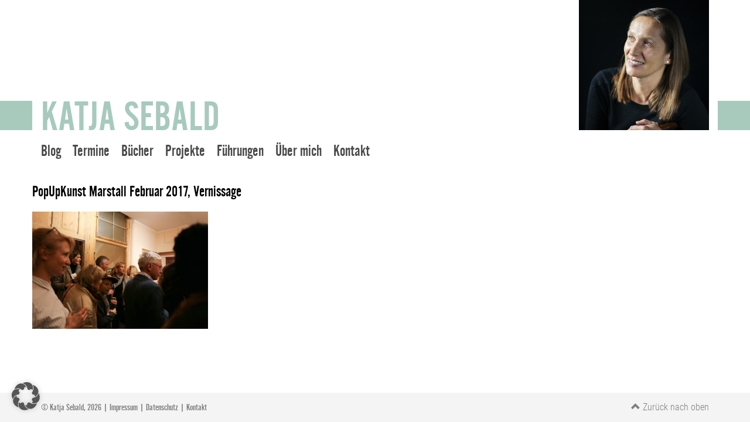

--- FILE ---
content_type: text/html; charset=UTF-8
request_url: https://katjasebald.de/blog/kein-kunst-massaker-in-berg/attachment/popupkunst-marstall-170217-jk_1204/
body_size: 7849
content:
<!DOCTYPE html>
<html style="margin-top: 0!important;">
<head>
    <title>PopUpKunst Marstall Februar 2017, Vernissage - Katja Sebald</title>
    
    <meta charset="UTF-8">
	<meta name="viewport" content="width=device-width, initial-scale=1">
    
    
	<meta name='robots' content='index, follow, max-image-preview:large, max-snippet:-1, max-video-preview:-1' />
	<style>img:is([sizes="auto" i], [sizes^="auto," i]) { contain-intrinsic-size: 3000px 1500px }</style>
	
	<!-- This site is optimized with the Yoast SEO plugin v26.6 - https://yoast.com/wordpress/plugins/seo/ -->
	<title>PopUpKunst Marstall Februar 2017, Vernissage - Katja Sebald</title>
	<link rel="canonical" href="https://katjasebald.de/blog/kein-kunst-massaker-in-berg/attachment/popupkunst-marstall-170217-jk_1204/" />
	<meta property="og:locale" content="de_DE" />
	<meta property="og:type" content="article" />
	<meta property="og:title" content="PopUpKunst Marstall Februar 2017, Vernissage - Katja Sebald" />
	<meta property="og:description" content="PopUpKunst Marstall Februar 2017, Vernissage" />
	<meta property="og:url" content="https://katjasebald.de/blog/kein-kunst-massaker-in-berg/attachment/popupkunst-marstall-170217-jk_1204/" />
	<meta property="og:site_name" content="Katja Sebald" />
	<meta property="article:modified_time" content="2017-02-20T16:34:46+00:00" />
	<meta property="og:image" content="https://katjasebald.de/blog/kein-kunst-massaker-in-berg/attachment/popupkunst-marstall-170217-jk_1204" />
	<meta property="og:image:width" content="1980" />
	<meta property="og:image:height" content="1320" />
	<meta property="og:image:type" content="image/jpeg" />
	<meta name="twitter:card" content="summary_large_image" />
	<script type="application/ld+json" class="yoast-schema-graph">{"@context":"https://schema.org","@graph":[{"@type":"WebPage","@id":"https://katjasebald.de/blog/kein-kunst-massaker-in-berg/attachment/popupkunst-marstall-170217-jk_1204/","url":"https://katjasebald.de/blog/kein-kunst-massaker-in-berg/attachment/popupkunst-marstall-170217-jk_1204/","name":"PopUpKunst Marstall Februar 2017, Vernissage - Katja Sebald","isPartOf":{"@id":"https://katjasebald.de/#website"},"primaryImageOfPage":{"@id":"https://katjasebald.de/blog/kein-kunst-massaker-in-berg/attachment/popupkunst-marstall-170217-jk_1204/#primaryimage"},"image":{"@id":"https://katjasebald.de/blog/kein-kunst-massaker-in-berg/attachment/popupkunst-marstall-170217-jk_1204/#primaryimage"},"thumbnailUrl":"https://katjasebald.de/wp-content/uploads/2017/02/PopUpKunst-Marstall-170217-JK_1204.jpg","datePublished":"2017-02-20T16:34:21+00:00","dateModified":"2017-02-20T16:34:46+00:00","breadcrumb":{"@id":"https://katjasebald.de/blog/kein-kunst-massaker-in-berg/attachment/popupkunst-marstall-170217-jk_1204/#breadcrumb"},"inLanguage":"de","potentialAction":[{"@type":"ReadAction","target":["https://katjasebald.de/blog/kein-kunst-massaker-in-berg/attachment/popupkunst-marstall-170217-jk_1204/"]}]},{"@type":"ImageObject","inLanguage":"de","@id":"https://katjasebald.de/blog/kein-kunst-massaker-in-berg/attachment/popupkunst-marstall-170217-jk_1204/#primaryimage","url":"https://katjasebald.de/wp-content/uploads/2017/02/PopUpKunst-Marstall-170217-JK_1204.jpg","contentUrl":"https://katjasebald.de/wp-content/uploads/2017/02/PopUpKunst-Marstall-170217-JK_1204.jpg","width":1980,"height":1320,"caption":"PopUpKunst Marstall Februar 2017, Vernissage"},{"@type":"BreadcrumbList","@id":"https://katjasebald.de/blog/kein-kunst-massaker-in-berg/attachment/popupkunst-marstall-170217-jk_1204/#breadcrumb","itemListElement":[{"@type":"ListItem","position":1,"name":"Startseite","item":"https://katjasebald.de/"},{"@type":"ListItem","position":2,"name":"Kein Kunst-Massaker in Berg","item":"https://katjasebald.de/blog/kein-kunst-massaker-in-berg/"},{"@type":"ListItem","position":3,"name":"PopUpKunst Marstall Februar 2017, Vernissage"}]},{"@type":"WebSite","@id":"https://katjasebald.de/#website","url":"https://katjasebald.de/","name":"Katja Sebald","description":"Kunstprojekte, Kulturführungen, Bücher","potentialAction":[{"@type":"SearchAction","target":{"@type":"EntryPoint","urlTemplate":"https://katjasebald.de/?s={search_term_string}"},"query-input":{"@type":"PropertyValueSpecification","valueRequired":true,"valueName":"search_term_string"}}],"inLanguage":"de"}]}</script>
	<!-- / Yoast SEO plugin. -->


<link rel="alternate" type="application/rss+xml" title="Katja Sebald &raquo; PopUpKunst Marstall Februar 2017, Vernissage Kommentar-Feed" href="https://katjasebald.de/blog/kein-kunst-massaker-in-berg/attachment/popupkunst-marstall-170217-jk_1204/feed/" />
<script type="text/javascript">
/* <![CDATA[ */
window._wpemojiSettings = {"baseUrl":"https:\/\/s.w.org\/images\/core\/emoji\/16.0.1\/72x72\/","ext":".png","svgUrl":"https:\/\/s.w.org\/images\/core\/emoji\/16.0.1\/svg\/","svgExt":".svg","source":{"concatemoji":"https:\/\/katjasebald.de\/wp-includes\/js\/wp-emoji-release.min.js?ver=6.8.3"}};
/*! This file is auto-generated */
!function(s,n){var o,i,e;function c(e){try{var t={supportTests:e,timestamp:(new Date).valueOf()};sessionStorage.setItem(o,JSON.stringify(t))}catch(e){}}function p(e,t,n){e.clearRect(0,0,e.canvas.width,e.canvas.height),e.fillText(t,0,0);var t=new Uint32Array(e.getImageData(0,0,e.canvas.width,e.canvas.height).data),a=(e.clearRect(0,0,e.canvas.width,e.canvas.height),e.fillText(n,0,0),new Uint32Array(e.getImageData(0,0,e.canvas.width,e.canvas.height).data));return t.every(function(e,t){return e===a[t]})}function u(e,t){e.clearRect(0,0,e.canvas.width,e.canvas.height),e.fillText(t,0,0);for(var n=e.getImageData(16,16,1,1),a=0;a<n.data.length;a++)if(0!==n.data[a])return!1;return!0}function f(e,t,n,a){switch(t){case"flag":return n(e,"\ud83c\udff3\ufe0f\u200d\u26a7\ufe0f","\ud83c\udff3\ufe0f\u200b\u26a7\ufe0f")?!1:!n(e,"\ud83c\udde8\ud83c\uddf6","\ud83c\udde8\u200b\ud83c\uddf6")&&!n(e,"\ud83c\udff4\udb40\udc67\udb40\udc62\udb40\udc65\udb40\udc6e\udb40\udc67\udb40\udc7f","\ud83c\udff4\u200b\udb40\udc67\u200b\udb40\udc62\u200b\udb40\udc65\u200b\udb40\udc6e\u200b\udb40\udc67\u200b\udb40\udc7f");case"emoji":return!a(e,"\ud83e\udedf")}return!1}function g(e,t,n,a){var r="undefined"!=typeof WorkerGlobalScope&&self instanceof WorkerGlobalScope?new OffscreenCanvas(300,150):s.createElement("canvas"),o=r.getContext("2d",{willReadFrequently:!0}),i=(o.textBaseline="top",o.font="600 32px Arial",{});return e.forEach(function(e){i[e]=t(o,e,n,a)}),i}function t(e){var t=s.createElement("script");t.src=e,t.defer=!0,s.head.appendChild(t)}"undefined"!=typeof Promise&&(o="wpEmojiSettingsSupports",i=["flag","emoji"],n.supports={everything:!0,everythingExceptFlag:!0},e=new Promise(function(e){s.addEventListener("DOMContentLoaded",e,{once:!0})}),new Promise(function(t){var n=function(){try{var e=JSON.parse(sessionStorage.getItem(o));if("object"==typeof e&&"number"==typeof e.timestamp&&(new Date).valueOf()<e.timestamp+604800&&"object"==typeof e.supportTests)return e.supportTests}catch(e){}return null}();if(!n){if("undefined"!=typeof Worker&&"undefined"!=typeof OffscreenCanvas&&"undefined"!=typeof URL&&URL.createObjectURL&&"undefined"!=typeof Blob)try{var e="postMessage("+g.toString()+"("+[JSON.stringify(i),f.toString(),p.toString(),u.toString()].join(",")+"));",a=new Blob([e],{type:"text/javascript"}),r=new Worker(URL.createObjectURL(a),{name:"wpTestEmojiSupports"});return void(r.onmessage=function(e){c(n=e.data),r.terminate(),t(n)})}catch(e){}c(n=g(i,f,p,u))}t(n)}).then(function(e){for(var t in e)n.supports[t]=e[t],n.supports.everything=n.supports.everything&&n.supports[t],"flag"!==t&&(n.supports.everythingExceptFlag=n.supports.everythingExceptFlag&&n.supports[t]);n.supports.everythingExceptFlag=n.supports.everythingExceptFlag&&!n.supports.flag,n.DOMReady=!1,n.readyCallback=function(){n.DOMReady=!0}}).then(function(){return e}).then(function(){var e;n.supports.everything||(n.readyCallback(),(e=n.source||{}).concatemoji?t(e.concatemoji):e.wpemoji&&e.twemoji&&(t(e.twemoji),t(e.wpemoji)))}))}((window,document),window._wpemojiSettings);
/* ]]> */
</script>
<style id='wp-emoji-styles-inline-css' type='text/css'>

	img.wp-smiley, img.emoji {
		display: inline !important;
		border: none !important;
		box-shadow: none !important;
		height: 1em !important;
		width: 1em !important;
		margin: 0 0.07em !important;
		vertical-align: -0.1em !important;
		background: none !important;
		padding: 0 !important;
	}
</style>
<link rel='stylesheet' id='wp-block-library-css' href='https://katjasebald.de/wp-includes/css/dist/block-library/style.min.css?ver=6.8.3' type='text/css' media='all' />
<style id='classic-theme-styles-inline-css' type='text/css'>
/*! This file is auto-generated */
.wp-block-button__link{color:#fff;background-color:#32373c;border-radius:9999px;box-shadow:none;text-decoration:none;padding:calc(.667em + 2px) calc(1.333em + 2px);font-size:1.125em}.wp-block-file__button{background:#32373c;color:#fff;text-decoration:none}
</style>
<style id='global-styles-inline-css' type='text/css'>
:root{--wp--preset--aspect-ratio--square: 1;--wp--preset--aspect-ratio--4-3: 4/3;--wp--preset--aspect-ratio--3-4: 3/4;--wp--preset--aspect-ratio--3-2: 3/2;--wp--preset--aspect-ratio--2-3: 2/3;--wp--preset--aspect-ratio--16-9: 16/9;--wp--preset--aspect-ratio--9-16: 9/16;--wp--preset--color--black: #000000;--wp--preset--color--cyan-bluish-gray: #abb8c3;--wp--preset--color--white: #ffffff;--wp--preset--color--pale-pink: #f78da7;--wp--preset--color--vivid-red: #cf2e2e;--wp--preset--color--luminous-vivid-orange: #ff6900;--wp--preset--color--luminous-vivid-amber: #fcb900;--wp--preset--color--light-green-cyan: #7bdcb5;--wp--preset--color--vivid-green-cyan: #00d084;--wp--preset--color--pale-cyan-blue: #8ed1fc;--wp--preset--color--vivid-cyan-blue: #0693e3;--wp--preset--color--vivid-purple: #9b51e0;--wp--preset--gradient--vivid-cyan-blue-to-vivid-purple: linear-gradient(135deg,rgba(6,147,227,1) 0%,rgb(155,81,224) 100%);--wp--preset--gradient--light-green-cyan-to-vivid-green-cyan: linear-gradient(135deg,rgb(122,220,180) 0%,rgb(0,208,130) 100%);--wp--preset--gradient--luminous-vivid-amber-to-luminous-vivid-orange: linear-gradient(135deg,rgba(252,185,0,1) 0%,rgba(255,105,0,1) 100%);--wp--preset--gradient--luminous-vivid-orange-to-vivid-red: linear-gradient(135deg,rgba(255,105,0,1) 0%,rgb(207,46,46) 100%);--wp--preset--gradient--very-light-gray-to-cyan-bluish-gray: linear-gradient(135deg,rgb(238,238,238) 0%,rgb(169,184,195) 100%);--wp--preset--gradient--cool-to-warm-spectrum: linear-gradient(135deg,rgb(74,234,220) 0%,rgb(151,120,209) 20%,rgb(207,42,186) 40%,rgb(238,44,130) 60%,rgb(251,105,98) 80%,rgb(254,248,76) 100%);--wp--preset--gradient--blush-light-purple: linear-gradient(135deg,rgb(255,206,236) 0%,rgb(152,150,240) 100%);--wp--preset--gradient--blush-bordeaux: linear-gradient(135deg,rgb(254,205,165) 0%,rgb(254,45,45) 50%,rgb(107,0,62) 100%);--wp--preset--gradient--luminous-dusk: linear-gradient(135deg,rgb(255,203,112) 0%,rgb(199,81,192) 50%,rgb(65,88,208) 100%);--wp--preset--gradient--pale-ocean: linear-gradient(135deg,rgb(255,245,203) 0%,rgb(182,227,212) 50%,rgb(51,167,181) 100%);--wp--preset--gradient--electric-grass: linear-gradient(135deg,rgb(202,248,128) 0%,rgb(113,206,126) 100%);--wp--preset--gradient--midnight: linear-gradient(135deg,rgb(2,3,129) 0%,rgb(40,116,252) 100%);--wp--preset--font-size--small: 13px;--wp--preset--font-size--medium: 20px;--wp--preset--font-size--large: 36px;--wp--preset--font-size--x-large: 42px;--wp--preset--spacing--20: 0.44rem;--wp--preset--spacing--30: 0.67rem;--wp--preset--spacing--40: 1rem;--wp--preset--spacing--50: 1.5rem;--wp--preset--spacing--60: 2.25rem;--wp--preset--spacing--70: 3.38rem;--wp--preset--spacing--80: 5.06rem;--wp--preset--shadow--natural: 6px 6px 9px rgba(0, 0, 0, 0.2);--wp--preset--shadow--deep: 12px 12px 50px rgba(0, 0, 0, 0.4);--wp--preset--shadow--sharp: 6px 6px 0px rgba(0, 0, 0, 0.2);--wp--preset--shadow--outlined: 6px 6px 0px -3px rgba(255, 255, 255, 1), 6px 6px rgba(0, 0, 0, 1);--wp--preset--shadow--crisp: 6px 6px 0px rgba(0, 0, 0, 1);}:where(.is-layout-flex){gap: 0.5em;}:where(.is-layout-grid){gap: 0.5em;}body .is-layout-flex{display: flex;}.is-layout-flex{flex-wrap: wrap;align-items: center;}.is-layout-flex > :is(*, div){margin: 0;}body .is-layout-grid{display: grid;}.is-layout-grid > :is(*, div){margin: 0;}:where(.wp-block-columns.is-layout-flex){gap: 2em;}:where(.wp-block-columns.is-layout-grid){gap: 2em;}:where(.wp-block-post-template.is-layout-flex){gap: 1.25em;}:where(.wp-block-post-template.is-layout-grid){gap: 1.25em;}.has-black-color{color: var(--wp--preset--color--black) !important;}.has-cyan-bluish-gray-color{color: var(--wp--preset--color--cyan-bluish-gray) !important;}.has-white-color{color: var(--wp--preset--color--white) !important;}.has-pale-pink-color{color: var(--wp--preset--color--pale-pink) !important;}.has-vivid-red-color{color: var(--wp--preset--color--vivid-red) !important;}.has-luminous-vivid-orange-color{color: var(--wp--preset--color--luminous-vivid-orange) !important;}.has-luminous-vivid-amber-color{color: var(--wp--preset--color--luminous-vivid-amber) !important;}.has-light-green-cyan-color{color: var(--wp--preset--color--light-green-cyan) !important;}.has-vivid-green-cyan-color{color: var(--wp--preset--color--vivid-green-cyan) !important;}.has-pale-cyan-blue-color{color: var(--wp--preset--color--pale-cyan-blue) !important;}.has-vivid-cyan-blue-color{color: var(--wp--preset--color--vivid-cyan-blue) !important;}.has-vivid-purple-color{color: var(--wp--preset--color--vivid-purple) !important;}.has-black-background-color{background-color: var(--wp--preset--color--black) !important;}.has-cyan-bluish-gray-background-color{background-color: var(--wp--preset--color--cyan-bluish-gray) !important;}.has-white-background-color{background-color: var(--wp--preset--color--white) !important;}.has-pale-pink-background-color{background-color: var(--wp--preset--color--pale-pink) !important;}.has-vivid-red-background-color{background-color: var(--wp--preset--color--vivid-red) !important;}.has-luminous-vivid-orange-background-color{background-color: var(--wp--preset--color--luminous-vivid-orange) !important;}.has-luminous-vivid-amber-background-color{background-color: var(--wp--preset--color--luminous-vivid-amber) !important;}.has-light-green-cyan-background-color{background-color: var(--wp--preset--color--light-green-cyan) !important;}.has-vivid-green-cyan-background-color{background-color: var(--wp--preset--color--vivid-green-cyan) !important;}.has-pale-cyan-blue-background-color{background-color: var(--wp--preset--color--pale-cyan-blue) !important;}.has-vivid-cyan-blue-background-color{background-color: var(--wp--preset--color--vivid-cyan-blue) !important;}.has-vivid-purple-background-color{background-color: var(--wp--preset--color--vivid-purple) !important;}.has-black-border-color{border-color: var(--wp--preset--color--black) !important;}.has-cyan-bluish-gray-border-color{border-color: var(--wp--preset--color--cyan-bluish-gray) !important;}.has-white-border-color{border-color: var(--wp--preset--color--white) !important;}.has-pale-pink-border-color{border-color: var(--wp--preset--color--pale-pink) !important;}.has-vivid-red-border-color{border-color: var(--wp--preset--color--vivid-red) !important;}.has-luminous-vivid-orange-border-color{border-color: var(--wp--preset--color--luminous-vivid-orange) !important;}.has-luminous-vivid-amber-border-color{border-color: var(--wp--preset--color--luminous-vivid-amber) !important;}.has-light-green-cyan-border-color{border-color: var(--wp--preset--color--light-green-cyan) !important;}.has-vivid-green-cyan-border-color{border-color: var(--wp--preset--color--vivid-green-cyan) !important;}.has-pale-cyan-blue-border-color{border-color: var(--wp--preset--color--pale-cyan-blue) !important;}.has-vivid-cyan-blue-border-color{border-color: var(--wp--preset--color--vivid-cyan-blue) !important;}.has-vivid-purple-border-color{border-color: var(--wp--preset--color--vivid-purple) !important;}.has-vivid-cyan-blue-to-vivid-purple-gradient-background{background: var(--wp--preset--gradient--vivid-cyan-blue-to-vivid-purple) !important;}.has-light-green-cyan-to-vivid-green-cyan-gradient-background{background: var(--wp--preset--gradient--light-green-cyan-to-vivid-green-cyan) !important;}.has-luminous-vivid-amber-to-luminous-vivid-orange-gradient-background{background: var(--wp--preset--gradient--luminous-vivid-amber-to-luminous-vivid-orange) !important;}.has-luminous-vivid-orange-to-vivid-red-gradient-background{background: var(--wp--preset--gradient--luminous-vivid-orange-to-vivid-red) !important;}.has-very-light-gray-to-cyan-bluish-gray-gradient-background{background: var(--wp--preset--gradient--very-light-gray-to-cyan-bluish-gray) !important;}.has-cool-to-warm-spectrum-gradient-background{background: var(--wp--preset--gradient--cool-to-warm-spectrum) !important;}.has-blush-light-purple-gradient-background{background: var(--wp--preset--gradient--blush-light-purple) !important;}.has-blush-bordeaux-gradient-background{background: var(--wp--preset--gradient--blush-bordeaux) !important;}.has-luminous-dusk-gradient-background{background: var(--wp--preset--gradient--luminous-dusk) !important;}.has-pale-ocean-gradient-background{background: var(--wp--preset--gradient--pale-ocean) !important;}.has-electric-grass-gradient-background{background: var(--wp--preset--gradient--electric-grass) !important;}.has-midnight-gradient-background{background: var(--wp--preset--gradient--midnight) !important;}.has-small-font-size{font-size: var(--wp--preset--font-size--small) !important;}.has-medium-font-size{font-size: var(--wp--preset--font-size--medium) !important;}.has-large-font-size{font-size: var(--wp--preset--font-size--large) !important;}.has-x-large-font-size{font-size: var(--wp--preset--font-size--x-large) !important;}
:where(.wp-block-post-template.is-layout-flex){gap: 1.25em;}:where(.wp-block-post-template.is-layout-grid){gap: 1.25em;}
:where(.wp-block-columns.is-layout-flex){gap: 2em;}:where(.wp-block-columns.is-layout-grid){gap: 2em;}
:root :where(.wp-block-pullquote){font-size: 1.5em;line-height: 1.6;}
</style>
<link rel='stylesheet' id='contact-form-7-css' href='https://katjasebald.de/wp-content/plugins/contact-form-7/includes/css/styles.css?ver=6.1.2' type='text/css' media='all' />
<link rel='stylesheet' id='wpa-css-css' href='https://katjasebald.de/wp-content/plugins/honeypot/includes/css/wpa.css?ver=2.3.04' type='text/css' media='all' />
<link rel='stylesheet' id='wc-captcha-frontend-css' href='https://katjasebald.de/wp-content/plugins/wc-captcha/css/frontend.css?ver=6.8.3' type='text/css' media='all' />
<link rel='stylesheet' id='megamenu-css' href='https://katjasebald.de/wp-content/uploads/maxmegamenu/style.css?ver=ae89d3' type='text/css' media='all' />
<link rel='stylesheet' id='dashicons-css' href='https://katjasebald.de/wp-includes/css/dashicons.min.css?ver=6.8.3' type='text/css' media='all' />
<link rel='stylesheet' id='yearningsixteen-style-css' href='https://katjasebald.de/wp-content/themes/yearning-sixteen/style.css?ver=6.8.3' type='text/css' media='all' />
<link rel='stylesheet' id='bootstrap-css' href='https://katjasebald.de/wp-content/themes/yearning-sixteen/bootstrap/css/bootstrap.min.css?ver=1.0.0' type='text/css' media='all' />
<link rel='stylesheet' id='fonts-css' href='https://katjasebald.de/wp-content/themes/yearning-sixteen/assets/css/fonts.css?ver=1.0.0' type='text/css' media='all' />
<link rel='stylesheet' id='borlabs-cookie-custom-css' href='https://katjasebald.de/wp-content/cache/borlabs-cookie/1/borlabs-cookie-1-de.css?ver=3.3.23-25' type='text/css' media='all' />
<script type="text/javascript" src="https://katjasebald.de/wp-includes/js/jquery/jquery.min.js?ver=3.7.1" id="jquery-core-js"></script>
<script type="text/javascript" src="https://katjasebald.de/wp-includes/js/jquery/jquery-migrate.min.js?ver=3.4.1" id="jquery-migrate-js"></script>
<script data-no-optimize="1" data-no-minify="1" data-cfasync="false" type="text/javascript" src="https://katjasebald.de/wp-content/cache/borlabs-cookie/1/borlabs-cookie-config-de.json.js?ver=3.3.23-32" id="borlabs-cookie-config-js"></script>
<script></script><link rel="https://api.w.org/" href="https://katjasebald.de/wp-json/" /><link rel="alternate" title="JSON" type="application/json" href="https://katjasebald.de/wp-json/wp/v2/media/537" /><link rel="EditURI" type="application/rsd+xml" title="RSD" href="https://katjasebald.de/xmlrpc.php?rsd" />
<meta name="generator" content="WordPress 6.8.3" />
<link rel='shortlink' href='https://katjasebald.de/?p=537' />
<link rel="alternate" title="oEmbed (JSON)" type="application/json+oembed" href="https://katjasebald.de/wp-json/oembed/1.0/embed?url=https%3A%2F%2Fkatjasebald.de%2Fblog%2Fkein-kunst-massaker-in-berg%2Fattachment%2Fpopupkunst-marstall-170217-jk_1204%2F" />
<link rel="alternate" title="oEmbed (XML)" type="text/xml+oembed" href="https://katjasebald.de/wp-json/oembed/1.0/embed?url=https%3A%2F%2Fkatjasebald.de%2Fblog%2Fkein-kunst-massaker-in-berg%2Fattachment%2Fpopupkunst-marstall-170217-jk_1204%2F&#038;format=xml" />
<meta name="generator" content="Elementor 3.33.4; features: additional_custom_breakpoints; settings: css_print_method-external, google_font-enabled, font_display-auto">
<style type="text/css">.recentcomments a{display:inline !important;padding:0 !important;margin:0 !important;}</style>			<style>
				.e-con.e-parent:nth-of-type(n+4):not(.e-lazyloaded):not(.e-no-lazyload),
				.e-con.e-parent:nth-of-type(n+4):not(.e-lazyloaded):not(.e-no-lazyload) * {
					background-image: none !important;
				}
				@media screen and (max-height: 1024px) {
					.e-con.e-parent:nth-of-type(n+3):not(.e-lazyloaded):not(.e-no-lazyload),
					.e-con.e-parent:nth-of-type(n+3):not(.e-lazyloaded):not(.e-no-lazyload) * {
						background-image: none !important;
					}
				}
				@media screen and (max-height: 640px) {
					.e-con.e-parent:nth-of-type(n+2):not(.e-lazyloaded):not(.e-no-lazyload),
					.e-con.e-parent:nth-of-type(n+2):not(.e-lazyloaded):not(.e-no-lazyload) * {
						background-image: none !important;
					}
				}
			</style>
			<meta name="generator" content="Powered by WPBakery Page Builder - drag and drop page builder for WordPress."/>
<link rel="icon" href="https://katjasebald.de/wp-content/uploads/2017/01/cropped-KatjaSebald-Favicon-32x32.gif" sizes="32x32" />
<link rel="icon" href="https://katjasebald.de/wp-content/uploads/2017/01/cropped-KatjaSebald-Favicon-192x192.gif" sizes="192x192" />
<link rel="apple-touch-icon" href="https://katjasebald.de/wp-content/uploads/2017/01/cropped-KatjaSebald-Favicon-180x180.gif" />
<meta name="msapplication-TileImage" content="https://katjasebald.de/wp-content/uploads/2017/01/cropped-KatjaSebald-Favicon-270x270.gif" />
		<style type="text/css" id="wp-custom-css">
			.forminator-ui#forminator-module-3218.forminator-design--default .forminator-button-submit {
    border: solid 1px #ccc !important;
}



.et-db #et-boc .et_pb_module .forminator-ui.forminator-custom-form[data-design=default] .forminator-checkbox .forminator-checkbox-box:before, .forminator-ui.forminator-custom-form[data-design=default] .forminator-checkbox .forminator-checkbox-box:before {
	content: "✓" !important;}
		</style>
		<noscript><style> .wpb_animate_when_almost_visible { opacity: 1; }</style></noscript><style type="text/css">/** Mega Menu CSS: fs **/</style>
    <meta name="author" content="Katja Sebald">
    <meta name="copyright" content="Katja Sebald">
    <meta name="robots" content="index, follow">
    <meta http-equiv="content-type" content="text/html;UTF-8">
    <meta http-equiv="content-language" content="de">
    <meta http-equiv="revisit-after" content="3 days">
    <link rel="alternate" hreflang="de" href="https://katjasebald.de/" />
    <link rel="alternate" hreflang="x-default" href="https://katjasebald.de/" />
    

</head>

<body class="attachment wp-singular attachment-template-default single single-attachment postid-537 attachmentid-537 attachment-jpeg wp-theme-yearning-sixteen mega-menu-primary wpb-js-composer js-comp-ver-8.7.1 vc_responsive elementor-default elementor-kit-2314">

    
     
    

    
    
    
    
<header class="container-fluid ksheader">
    
        <div class="container ksheaderinner">
            <div class="">
                <div class="kslogo col-xs-12 col-sm-6"><div class="kstitle"><a href="https://katjasebald.de">Katja Sebald</a></div></div>
                <div class="ksthumbnail col-xs-12 col-sm-6" style="background-image:url(https://katjasebald.de/wp-content/uploads/2021/01/KatjaSebald-©Foto_UlrikeMyrzik.jpg);"></div>
            </div>
        </div>
    
</header> <!-- Header -->    
    
         <div class="container ksmainmenu">
             <div class="row">
                <div id="mega-menu-wrap-primary" class="mega-menu-wrap"><div class="mega-menu-toggle"><div class="mega-toggle-blocks-left"></div><div class="mega-toggle-blocks-center"></div><div class="mega-toggle-blocks-right"><div class='mega-toggle-block mega-menu-toggle-block mega-toggle-block-1' id='mega-toggle-block-1' tabindex='0'><span class='mega-toggle-label' role='button' aria-expanded='false'><span class='mega-toggle-label-closed'>MENÜ</span><span class='mega-toggle-label-open'>MENÜ</span></span></div></div></div><ul id="mega-menu-primary" class="mega-menu max-mega-menu mega-menu-horizontal mega-no-js" data-event="click" data-effect="fade_up" data-effect-speed="200" data-effect-mobile="slide" data-effect-speed-mobile="200" data-mobile-force-width="false" data-second-click="close" data-document-click="collapse" data-vertical-behaviour="standard" data-breakpoint="767" data-unbind="true" data-mobile-state="collapse_all" data-mobile-direction="vertical" data-hover-intent-timeout="300" data-hover-intent-interval="100"><li class="mega-menu-item mega-menu-item-type-custom mega-menu-item-object-custom mega-align-bottom-left mega-menu-flyout mega-menu-item-269" id="mega-menu-item-269"><a class="mega-menu-link" href="/" tabindex="0">Blog</a></li><li class="mega-menu-item mega-menu-item-type-post_type mega-menu-item-object-page mega-align-bottom-left mega-menu-flyout mega-menu-item-3053" id="mega-menu-item-3053"><a class="mega-menu-link" href="https://katjasebald.de/termine/" tabindex="0">Termine</a></li><li class="mega-menu-item mega-menu-item-type-post_type mega-menu-item-object-page mega-align-bottom-left mega-menu-flyout mega-menu-item-167" id="mega-menu-item-167"><a class="mega-menu-link" href="https://katjasebald.de/buecher/" tabindex="0">Bücher</a></li><li class="mega-menu-item mega-menu-item-type-post_type mega-menu-item-object-page mega-align-bottom-left mega-menu-flyout mega-menu-item-2609" id="mega-menu-item-2609"><a class="mega-menu-link" href="https://katjasebald.de/kunstprojekte/" tabindex="0">Projekte</a></li><li class="mega-menu-item mega-menu-item-type-post_type mega-menu-item-object-page mega-align-bottom-left mega-menu-flyout mega-menu-item-432" id="mega-menu-item-432"><a class="mega-menu-link" href="https://katjasebald.de/fuehrung/" tabindex="0">Führungen</a></li><li class="mega-menu-item mega-menu-item-type-post_type mega-menu-item-object-page mega-align-bottom-left mega-menu-flyout mega-menu-item-168" id="mega-menu-item-168"><a class="mega-menu-link" href="https://katjasebald.de/ueber-mich/" tabindex="0">Über mich</a></li><li class="mega-menu-item mega-menu-item-type-post_type mega-menu-item-object-page mega-align-bottom-left mega-menu-flyout mega-menu-item-165" id="mega-menu-item-165"><a class="mega-menu-link" href="https://katjasebald.de/kontakt/" tabindex="0">Kontakt</a></li></ul></div>             </div>
        </div>   
    
    
    
    
    
    
    
    
    
<div id="content">
 
    <div class="container">
        <div class="row"> 
    	
        
            

		<div id="contentarea" class="" >



    <main id="main" class="site-main" role="main">

                        
            <div class="row">
                <div class="col-md-12">
                    <h1>PopUpKunst Marstall Februar 2017, Vernissage</h1>
                    <div class ="post-meta">
                     
                     
                     
                    </div>
                
                    <p class="attachment"><a href='https://katjasebald.de/wp-content/uploads/2017/02/PopUpKunst-Marstall-170217-JK_1204.jpg'><img fetchpriority="high" decoding="async" width="300" height="200" src="https://katjasebald.de/wp-content/uploads/2017/02/PopUpKunst-Marstall-170217-JK_1204-300x200.jpg" class="attachment-medium size-medium" alt="" srcset="https://katjasebald.de/wp-content/uploads/2017/02/PopUpKunst-Marstall-170217-JK_1204-300x200.jpg 300w, https://katjasebald.de/wp-content/uploads/2017/02/PopUpKunst-Marstall-170217-JK_1204-768x512.jpg 768w, https://katjasebald.de/wp-content/uploads/2017/02/PopUpKunst-Marstall-170217-JK_1204-1024x683.jpg 1024w, https://katjasebald.de/wp-content/uploads/2017/02/PopUpKunst-Marstall-170217-JK_1204.jpg 1980w" sizes="(max-width: 300px) 100vw, 300px" /></a></p>
                </div>
            </div>
		
         

		</main><!-- .site-main -->


            </div> <!-- Close contentarea-->
        </div> <!--  Close row-->
    </div> <!-- Close container-->
</div> <!-- Close Content DIV-->

<!-- FOOTER -->
<footer class="container-fluid stickyfooter"> 
    <div class="row">
        
      
          <div class="container ">
            <div class="row">
                <div class="hpdata col-sm-6 col-xs-12">© Katja Sebald, 2026   |   <a href="/impressum">Impressum</a>   |   <a href="/datenschutz">Datenschutz</a>   |   <a href="/kontakt">Kontakt</a></div>                <div class="backtotop col-sm-6 col-xs-12"><a href="#"><span class="glyphicon glyphicon-chevron-up" aria-hidden="true"></span> <span class="btttext">Zurück nach oben</span></a></div>                
            </div>
          </div>
                
     
        
    </div>
</footer>



    <link href="https://katjasebald.de/wp-content/themes/yearning-sixteen/assets/css/global-definitions.css" rel="stylesheet"> 
    <link href="https://katjasebald.de/wp-content/themes/yearning-sixteen/style.css" rel="stylesheet"> 

<!--<link href="https://fonts.googleapis.com/css?family=Slabo+27px" rel="stylesheet">  -->
<!--<link href="https://fonts.googleapis.com/css?family=Roboto+Condensed:300,400" rel="stylesheet"> -->

 



    
<script type="speculationrules">
{"prefetch":[{"source":"document","where":{"and":[{"href_matches":"\/*"},{"not":{"href_matches":["\/wp-*.php","\/wp-admin\/*","\/wp-content\/uploads\/*","\/wp-content\/*","\/wp-content\/plugins\/*","\/wp-content\/themes\/yearning-sixteen\/*","\/*\\?(.+)"]}},{"not":{"selector_matches":"a[rel~=\"nofollow\"]"}},{"not":{"selector_matches":".no-prefetch, .no-prefetch a"}}]},"eagerness":"conservative"}]}
</script>
<script type="module" src="https://katjasebald.de/wp-content/plugins/borlabs-cookie/assets/javascript/borlabs-cookie.min.js?ver=3.3.23" id="borlabs-cookie-core-js-module" data-cfasync="false" data-no-minify="1" data-no-optimize="1"></script>
<!--googleoff: all--><div data-nosnippet data-borlabs-cookie-consent-required='true' id='BorlabsCookieBox'></div><div id='BorlabsCookieWidget' class='brlbs-cmpnt-container'></div><!--googleon: all-->			<script>
				const lazyloadRunObserver = () => {
					const lazyloadBackgrounds = document.querySelectorAll( `.e-con.e-parent:not(.e-lazyloaded)` );
					const lazyloadBackgroundObserver = new IntersectionObserver( ( entries ) => {
						entries.forEach( ( entry ) => {
							if ( entry.isIntersecting ) {
								let lazyloadBackground = entry.target;
								if( lazyloadBackground ) {
									lazyloadBackground.classList.add( 'e-lazyloaded' );
								}
								lazyloadBackgroundObserver.unobserve( entry.target );
							}
						});
					}, { rootMargin: '200px 0px 200px 0px' } );
					lazyloadBackgrounds.forEach( ( lazyloadBackground ) => {
						lazyloadBackgroundObserver.observe( lazyloadBackground );
					} );
				};
				const events = [
					'DOMContentLoaded',
					'elementor/lazyload/observe',
				];
				events.forEach( ( event ) => {
					document.addEventListener( event, lazyloadRunObserver );
				} );
			</script>
			<script type="text/javascript" src="https://katjasebald.de/wp-includes/js/dist/hooks.min.js?ver=4d63a3d491d11ffd8ac6" id="wp-hooks-js"></script>
<script type="text/javascript" src="https://katjasebald.de/wp-includes/js/dist/i18n.min.js?ver=5e580eb46a90c2b997e6" id="wp-i18n-js"></script>
<script type="text/javascript" id="wp-i18n-js-after">
/* <![CDATA[ */
wp.i18n.setLocaleData( { 'text direction\u0004ltr': [ 'ltr' ] } );
/* ]]> */
</script>
<script type="text/javascript" src="https://katjasebald.de/wp-content/plugins/contact-form-7/includes/swv/js/index.js?ver=6.1.2" id="swv-js"></script>
<script type="text/javascript" id="contact-form-7-js-translations">
/* <![CDATA[ */
( function( domain, translations ) {
	var localeData = translations.locale_data[ domain ] || translations.locale_data.messages;
	localeData[""].domain = domain;
	wp.i18n.setLocaleData( localeData, domain );
} )( "contact-form-7", {"translation-revision-date":"2025-10-22 02:35:19+0000","generator":"GlotPress\/4.0.3","domain":"messages","locale_data":{"messages":{"":{"domain":"messages","plural-forms":"nplurals=2; plural=n != 1;","lang":"de"},"This contact form is placed in the wrong place.":["Dieses Kontaktformular wurde an der falschen Stelle platziert."],"Error:":["Fehler:"]}},"comment":{"reference":"includes\/js\/index.js"}} );
/* ]]> */
</script>
<script type="text/javascript" id="contact-form-7-js-before">
/* <![CDATA[ */
var wpcf7 = {
    "api": {
        "root": "https:\/\/katjasebald.de\/wp-json\/",
        "namespace": "contact-form-7\/v1"
    }
};
/* ]]> */
</script>
<script type="text/javascript" src="https://katjasebald.de/wp-content/plugins/contact-form-7/includes/js/index.js?ver=6.1.2" id="contact-form-7-js"></script>
<script type="text/javascript" src="https://katjasebald.de/wp-content/plugins/honeypot/includes/js/wpa.js?ver=2.3.04" id="wpascript-js"></script>
<script type="text/javascript" id="wpascript-js-after">
/* <![CDATA[ */
wpa_field_info = {"wpa_field_name":"field240","wpa_field_value":223886,"wpa_add_test":"no"}
/* ]]> */
</script>
<script type="text/javascript" src="https://katjasebald.de/wp-content/themes/yearning-sixteen/bootstrap/js/bootstrap.min.js?ver=1.0.0" id="bootstrapjs-js"></script>
<script type="text/javascript" src="https://katjasebald.de/wp-includes/js/hoverIntent.min.js?ver=1.10.2" id="hoverIntent-js"></script>
<script type="text/javascript" src="https://katjasebald.de/wp-content/plugins/megamenu/js/maxmegamenu.js?ver=3.6.2" id="megamenu-js"></script>
<script></script>
</body>    
</html>

